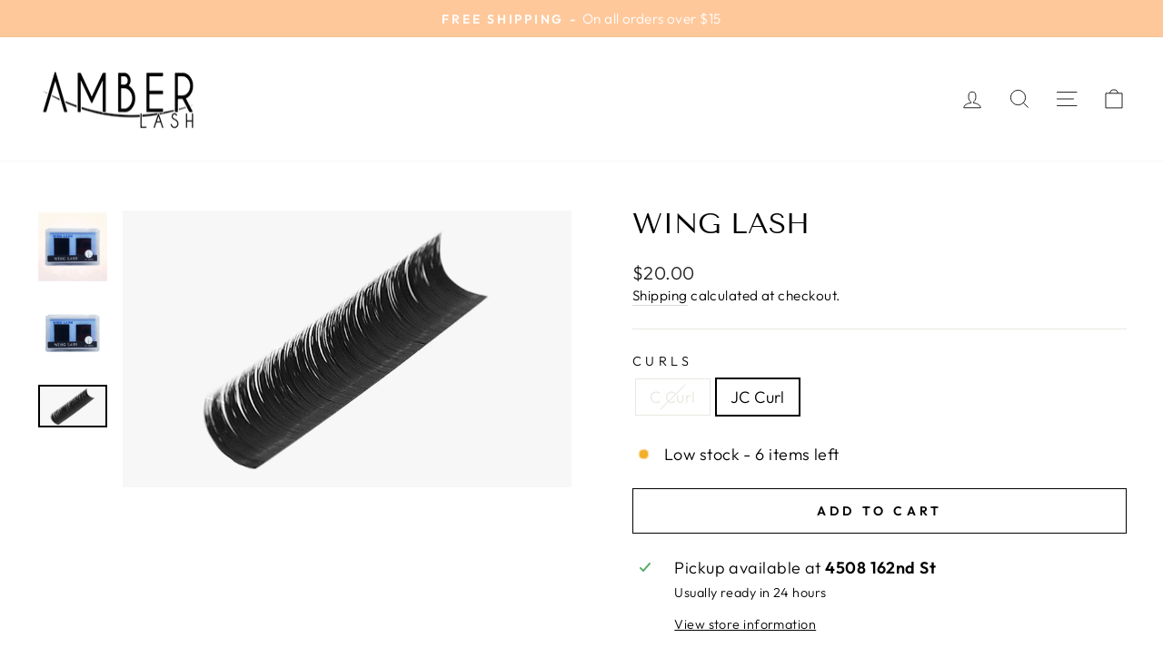

--- FILE ---
content_type: application/x-javascript; charset=utf-8
request_url: https://bundler.nice-team.net/app/shop/status/589174.myshopify.com.js?1768964416
body_size: -352
content:
var bundler_settings_updated='1759333294';